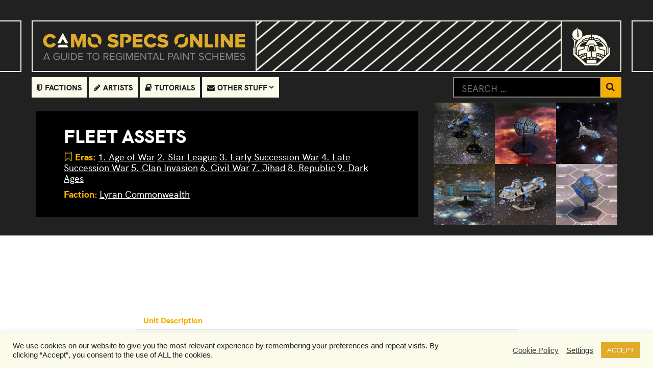

--- FILE ---
content_type: text/html; charset=UTF-8
request_url: https://camospecs.com/unit/fleet-assets-23/
body_size: 11941
content:
<!DOCTYPE html><html lang="en-US" class="no-js"><head><meta charset="UTF-8"><meta name="viewport" content="width=device-width, initial-scale=1.0, maximum-scale=1.0, user-scalable=0"><meta name="format-detection" content="telephone=no"/><meta name="apple-mobile-web-app-capable" content="yes"/><link rel="profile" href="http://gmpg.org/xfn/11"><link rel="pingback" href="https://camospecs.com/xmlrpc.php"><title>LCAF Fleet Assets &#8211; Camo Specs</title><link rel='dns-prefetch' href='//maps.googleapis.com' /><link rel='dns-prefetch' href='//fonts.googleapis.com' /><link rel='dns-prefetch' href='//s.w.org' /><link rel="alternate" type="application/rss+xml" title="Camo Specs &raquo; Feed" href="https://camospecs.com/feed/" /><link rel="alternate" type="application/rss+xml" title="Camo Specs &raquo; Comments Feed" href="https://camospecs.com/comments/feed/" /><script type="text/javascript">/*<![CDATA[*/window._wpemojiSettings={"baseUrl":"https:\/\/s.w.org\/images\/core\/emoji\/13.0.0\/72x72\/","ext":".png","svgUrl":"https:\/\/s.w.org\/images\/core\/emoji\/13.0.0\/svg\/","svgExt":".svg","source":{"concatemoji":"https:\/\/camospecs.com\/wp-includes\/js\/wp-emoji-release.min.js?ver=5.5.17"}};!function(e,a,t){var n,r,o,i=a.createElement("canvas"),p=i.getContext&&i.getContext("2d");function s(e,t){var a=String.fromCharCode;p.clearRect(0,0,i.width,i.height),p.fillText(a.apply(this,e),0,0);e=i.toDataURL();return p.clearRect(0,0,i.width,i.height),p.fillText(a.apply(this,t),0,0),e===i.toDataURL()}function c(e){var t=a.createElement("script");t.src=e,t.defer=t.type="text/javascript",a.getElementsByTagName("head")[0].appendChild(t)}for(o=Array("flag","emoji"),t.supports={everything:!0,everythingExceptFlag:!0},r=0;r<o.length;r++)t.supports[o[r]]=function(e){if(!p||!p.fillText)return!1;switch(p.textBaseline="top",p.font="600 32px Arial",e){case"flag":return s([127987,65039,8205,9895,65039],[127987,65039,8203,9895,65039])?!1:!s([55356,56826,55356,56819],[55356,56826,8203,55356,56819])&&!s([55356,57332,56128,56423,56128,56418,56128,56421,56128,56430,56128,56423,56128,56447],[55356,57332,8203,56128,56423,8203,56128,56418,8203,56128,56421,8203,56128,56430,8203,56128,56423,8203,56128,56447]);case"emoji":return!s([55357,56424,8205,55356,57212],[55357,56424,8203,55356,57212])}return!1}(o[r]),t.supports.everything=t.supports.everything&&t.supports[o[r]],"flag"!==o[r]&&(t.supports.everythingExceptFlag=t.supports.everythingExceptFlag&&t.supports[o[r]]);t.supports.everythingExceptFlag=t.supports.everythingExceptFlag&&!t.supports.flag,t.DOMReady=!1,t.readyCallback=function(){t.DOMReady=!0},t.supports.everything||(n=function(){t.readyCallback()},a.addEventListener?(a.addEventListener("DOMContentLoaded",n,!1),e.addEventListener("load",n,!1)):(e.attachEvent("onload",n),a.attachEvent("onreadystatechange",function(){"complete"===a.readyState&&t.readyCallback()})),(n=t.source||{}).concatemoji?c(n.concatemoji):n.wpemoji&&n.twemoji&&(c(n.twemoji),c(n.wpemoji)))}(window,document,window._wpemojiSettings);/*]]>*/</script><style type="text/css">img.wp-smiley,img.emoji{display:inline !important;border:none !important;box-shadow:none !important;height:1em !important;width:1em !important;margin:0
.07em !important;vertical-align:-0.1em !important;background:none !important;padding:0
!important}</style><link rel='stylesheet' id='font-awesome-css'  data-cfasync="true" href="https://camospecs.com/wp-content/plugins/wiloke-mega-menu/assets/css/lib/font-awesome.min.css?ver=4.7.0&amp;0f0f57&amp;0f0f57" type='text/css' media='all' /><link rel='stylesheet' id='animated-css'  data-cfasync="true" href="https://camospecs.com/wp-content/plugins/wiloke-mega-menu/assets/css/lib/animated.min.css?ver=4.7.0&amp;0f0f57&amp;0f0f57" type='text/css' media='all' /><link rel='stylesheet' id='magnific-popup-css'  data-cfasync="true" href="https://camospecs.com/wp-content/plugins/wiloke-mega-menu/assets/css/lib/magnific-popup.min.css?ver=2.1.0&amp;0f0f57&amp;0f0f57" type='text/css' media='all' /><link rel='stylesheet' id='owlcarousel-css'  data-cfasync="true" href="https://camospecs.com/wp-content/plugins/wiloke-mega-menu/assets/css/lib/jquery.owl.carousel.min.css?ver=2.1.0&amp;0f0f57&amp;0f0f57" type='text/css' media='all' /><link rel='stylesheet' id='wiloke-megamenu-css'  data-cfasync="true" href="https://camospecs.com/wp-content/plugins/wiloke-mega-menu/assets/css/style.css?ver=1.0.0&amp;0f0f57&amp;0f0f57" type='text/css' media='all' /><link rel='stylesheet' id='wp-block-library-css'  data-cfasync="true" href="https://camospecs.com/wp-includes/css/dist/block-library/style.min.css?ver=5.5.17&amp;0f0f57&amp;0f0f57" type='text/css' media='all' /><link rel='stylesheet' id='cookie-law-info-css'  data-cfasync="true" href="https://camospecs.com/wp-content/plugins/cookie-law-info/public/css/cookie-law-info-public.css?ver=2.0.3&amp;0f0f57&amp;0f0f57" type='text/css' media='all' /><link rel='stylesheet' id='cookie-law-info-gdpr-css'  data-cfasync="true" href="https://camospecs.com/wp-content/plugins/cookie-law-info/public/css/cookie-law-info-gdpr.css?ver=2.0.3&amp;0f0f57&amp;0f0f57" type='text/css' media='all' /><link rel='stylesheet' id='wiloke-alert-css'  data-cfasync="true" href="https://camospecs.com/wp-content/themes/listgo/admin/public/source/css/alert.css?ver=1.9.2&amp;0f0f57&amp;0f0f57" type='text/css' media='all' /><link rel='stylesheet' id='bootstrap-css'  data-cfasync="true" href="https://camospecs.com/wp-content/themes/listgo/css/lib/bootstrap.min.css?ver=1.9.2&amp;0f0f57&amp;0f0f57" type='text/css' media='all' /><link rel='stylesheet' id='leaflet-css'  data-cfasync="true" href="https://camospecs.com/wp-content/themes/listgo/css/lib/leaflet.min.css?ver=1.9.2&amp;0f0f57&amp;0f0f57" type='text/css' media='all' /><link rel='stylesheet' id='select2-css'  data-cfasync="true" href="https://camospecs.com/wp-content/themes/listgo/css/lib/select2.min.css?ver=1.9.2&amp;0f0f57&amp;0f0f57" type='text/css' media='all' /><link rel='stylesheet' id='jquery-ui-min-css'  data-cfasync="true" href="https://camospecs.com/wp-content/themes/listgo/css/lib/jquery-ui.min.css?ver=1.9.2&amp;0f0f57&amp;0f0f57" type='text/css' media='all' /><link rel='stylesheet' id='font-elegant-css'  data-cfasync="true" href="https://camospecs.com/wp-content/themes/listgo/css/lib/font-elegant.min.css?ver=1.9.2&amp;0f0f57&amp;0f0f57" type='text/css' media='all' /><link rel='stylesheet' id='perfect-scrollbar-css'  data-cfasync="true" href="https://camospecs.com/wp-content/themes/listgo/css/lib/perfect-scrollbar.min.css?ver=1.9.2&amp;0f0f57&amp;0f0f57" type='text/css' media='all' /><link rel='stylesheet' id='gridrotator-css'  data-cfasync="true" href="https://camospecs.com/wp-content/themes/listgo/css/lib/jquery.gridrotator.min.css?ver=1.9.2&amp;0f0f57&amp;0f0f57" type='text/css' media='all' /><link rel='stylesheet' id='listgo-googlefont-css'  href='//fonts.googleapis.com/css?family=Poppins%3A400%2C600%7CQuestrial&#038;ver=5.5.17' type='text/css' media='all' /><link rel='stylesheet' id='listgo-main-style-css'  data-cfasync="true" href="https://camospecs.com/wp-content/themes/listgo/css/style.css?ver=1.9.2&amp;0f0f57&amp;0f0f57" type='text/css' media='all' /><link rel='stylesheet' id='wiloke_listgo-css'  data-cfasync="true" href="https://camospecs.com/wp-content/themes/listgo-childtheme/style.css?ver=1.9.2&amp;0f0f57&amp;0f0f57" type='text/css' media='all' /><link rel='stylesheet' id='wiloke-listgo-widget-search-form-css'  data-cfasync="true" href="https://camospecs.com/wp-content/plugins/wiloke-listgo-widgets/public/source/css/searchform-style.css?ver=5.5.17&amp;0f0f57&amp;0f0f57" type='text/css' media='all' /><link rel='stylesheet' id='listgo-child-css'  data-cfasync="true" href="https://camospecs.com/wp-content/themes/listgo-childtheme/style.css?ver=5.5.17&amp;0f0f57&amp;0f0f57" type='text/css' media='all' /><link rel='stylesheet' id='fonts-css'  data-cfasync="true" href="https://camospecs.com/wp-content/themes/listgo-childtheme/font.css?ver=5.5.17&amp;0f0f57&amp;0f0f57" type='text/css' media='all' /><link rel='stylesheet' id='newtheme-css'  data-cfasync="true" href="https://camospecs.com/wp-content/themes/listgo-childtheme/newtheme.css?ver=5.5.17&amp;0f0f57&amp;0f0f57" type='text/css' media='all' /><script type='text/javascript' src="https://camospecs.com/wp-includes/js/jquery/jquery.js?ver=1.12.4-wp&amp;0f0f57&amp;0f0f57" id='jquery-core-js'></script><script type='text/javascript' id='eio-lazy-load-js-extra'>
/* <![CDATA[ */
var eio_lazy_vars = {"exactdn_domain":"","skip_autoscale":"0","threshold":"0"};
/* ]]> */
</script><script type='text/javascript' src="https://camospecs.com/wp-content/plugins/ewww-image-optimizer/includes/lazysizes.min.js?ver=615&amp;0f0f57&amp;0f0f57" id='eio-lazy-load-js'></script><script type='text/javascript' id='cookie-law-info-js-extra'>
/* <![CDATA[ */
var Cli_Data = {"nn_cookie_ids":[],"cookielist":[],"non_necessary_cookies":[],"ccpaEnabled":"","ccpaRegionBased":"","ccpaBarEnabled":"","strictlyEnabled":["necessary","obligatoire"],"ccpaType":"gdpr","js_blocking":"1","custom_integration":"","triggerDomRefresh":"","secure_cookies":""};
var cli_cookiebar_settings = {"animate_speed_hide":"500","animate_speed_show":"500","background":"#fbfbe9","border":"#b1a6a6c2","border_on":"","button_1_button_colour":"#dfab29","button_1_button_hover":"#b28921","button_1_link_colour":"#fff","button_1_as_button":"1","button_1_new_win":"","button_2_button_colour":"#333","button_2_button_hover":"#292929","button_2_link_colour":"#444","button_2_as_button":"","button_2_hidebar":"","button_3_button_colour":"#de3529","button_3_button_hover":"#b22a21","button_3_link_colour":"#fff","button_3_as_button":"1","button_3_new_win":"","button_4_button_colour":"#000","button_4_button_hover":"#000000","button_4_link_colour":"#333333","button_4_as_button":"","button_7_button_colour":"#61a229","button_7_button_hover":"#4e8221","button_7_link_colour":"#fff","button_7_as_button":"1","button_7_new_win":"","font_family":"inherit","header_fix":"","notify_animate_hide":"1","notify_animate_show":"","notify_div_id":"#cookie-law-info-bar","notify_position_horizontal":"right","notify_position_vertical":"bottom","scroll_close":"","scroll_close_reload":"","accept_close_reload":"","reject_close_reload":"","showagain_tab":"","showagain_background":"#fff","showagain_border":"#000","showagain_div_id":"#cookie-law-info-again","showagain_x_position":"100px","text":"#1e1e1d","show_once_yn":"","show_once":"10000","logging_on":"","as_popup":"","popup_overlay":"1","bar_heading_text":"","cookie_bar_as":"banner","popup_showagain_position":"bottom-right","widget_position":"left"};
var log_object = {"ajax_url":"https:\/\/camospecs.com\/wp-admin\/admin-ajax.php"};
/* ]]> */
</script><script type='text/javascript' src="https://camospecs.com/wp-content/plugins/cookie-law-info/public/js/cookie-law-info-public.js?ver=2.0.3&amp;0f0f57&amp;0f0f57" id='cookie-law-info-js'></script><script type='text/javascript' id='listgo-empty-js-extra'>
/* <![CDATA[ */
var WILOKE_LISTGO_FUNCTIONALITY = {"url":"https:\/\/camospecs.com\/wp-content\/plugins\/wiloke-listgo-functionality\/"};
/* ]]> */
</script><script type='text/javascript' src="https://camospecs.com/wp-content/plugins/wiloke-listgo-functionality/public/source/js/empty.js?ver=5.5.17&amp;0f0f57&amp;0f0f57" id='listgo-empty-js'></script><script type='text/javascript' id='jquery-migrate-js-extra'>
/* <![CDATA[ */
var WILOKE_LISTGO_TRANSLATION = {"deniedaccess":"You don't have permission to access this page.","selectoptions":"Select an option","requirelocation":"Please enter in your location","report":"Could you please tell us why this article should not display on our website?","opennow":"Open now","closednow":"Closed now","location":"Location","address":"Address","phone_number":"Phone","contact_email":"Email","website":"Website","email":"Contact Us","addtofavorite":"Favorite","save":"Save","following":"Follow this author","ajaxerror":"Something went wrong","needsingup":"Please sign up to follow this author","notallowfollow":"OOps! You can not follow yourself","usernotexists":"This user does not exist.","followsuccess":"Thanks for your following. You will receive each new post by email.","signuptofollow":"Sign up to follow this author's article","isfollowing":"You are following the author's article","signupbutnotemail":"Please supply your email address","finddirections":"Find directions","gotomap":"Go To Map","viewdetail":"View Detail","next":"Next","prev":"Prev","notfound":"Sorry, we couldn't find what you're looking for. Please try another search.","somethingwrong":"Oops! Something went wrong. Please contact the administrator to report this issue","packagenotexist":"The package does not exists.","emailexisted":"The email address you entered is already in use on another account","passwdrequired":"Please enter your password.","signupfail":"Wrong username or password.","wrongemail":"You entered a wrong email, please try another one.","titlerequired":"The title is required","contentrequired":"The content is required","packagerequired":"Please select a package before submitting","deninedsubmission":"Your submission has been rejected. Reason: The post id does not exist or you are not author of this article","isreviewing":"We are reviewing this article so You can not edit it at the time. Please be patient and waiting an email from us","checkoutwrong":"Checkout page is not found. Please contact the site manager about this issue.","securitycodewrong":"Security code is wrong","readmore":"Read more","getdirections":"Get directions","followingtext":"Following","unfollowingtext":"Follow","pinned":"Pinned Listing","unpinned":"Pin To Top","geocodefailed":"Geocoder failed due to:","noresults":"No results found","publish":"Published","pending":"Pending","expired":"Expired","more":"+ More","confirmCancelPlan":"Are you sure want to cancel this plan"};
/* ]]> */
</script><script type='text/javascript' src="https://camospecs.com/wp-includes/js/jquery/jquery-migrate.min.js?ver=1.4.1&amp;0f0f57&amp;0f0f57" id='jquery-migrate-js'></script><script type='text/javascript' id='jquery-migrate-js-after'>
        var wilokeVisited = 0;
        if ( typeof WILOKE_GLOBAL === 'undefined' )
        {
            window.WILOKE_GLOBAL                = {};
            WILOKE_GLOBAL.isLoggedIn            = 'no';
            WILOKE_GLOBAL.isDisableFetchNotification = 'no';
            WILOKE_GLOBAL.userInfo              = '{"user_id":0,"author_name":false,"user_url":false,"author_avatar_urls":{"96":"https:\/\/secure.gravatar.com\/avatar\/?s=96&d=mm&r=g"}}';
            WILOKE_GLOBAL.homeURI               = 'https%3A%2F%2Fcamospecs.com%2Fwp-content%2Fthemes%2Flistgo%2F';
            WILOKE_GLOBAL.blogname              = 'Camo Specs';
            WILOKE_GLOBAL.toggleBusinessListingHour  = 'disable';
            WILOKE_GLOBAL.wiloke_nonce          = 'baa665a794';
            WILOKE_GLOBAL.ajaxurl               = 'https://camospecs.com/wp-admin/admin-ajax.php';
            WILOKE_GLOBAL.postID                = 10431;
            WILOKE_GLOBAL.authorID              = 5;
            WILOKE_GLOBAL.post_type             = 'unit';
            WILOKE_GLOBAL.portfolio_data        = {};
            WILOKE_GLOBAL.portfolio_loaded_cats = {};
            WILOKE_GLOBAL.mappage = 'https://camospecs.com/search-results/';
            WILOKE_GLOBAL.twoCheckoutSellerID = '';
            WILOKE_GLOBAL.twoCheckoutPublishableKey = '';
            WILOKE_GLOBAL.googleapikey  = '';
            WILOKE_GLOBAL.googleMapThemeType  = 'blurWater';
            WILOKE_GLOBAL.googleMapThemeCode  = [];
            WILOKE_GLOBAL.maptoken  = '';
            WILOKE_GLOBAL.maptheme  = '';
            WILOKE_GLOBAL.mapmaxzoom  = 4;
            WILOKE_GLOBAL.mapminzoom  = -1;
            WILOKE_GLOBAL.centerZoom  = 10;
            WILOKE_GLOBAL.mapSingleMaxZoom  = 10;
            WILOKE_GLOBAL.mapSingleMinZoom  = -1;
            WILOKE_GLOBAL.mapSingleCenterZoom  = 5;
            WILOKE_GLOBAL.mapcluster  = 60;
            WILOKE_GLOBAL.toggleAskForPosition  = 'disable';
            WILOKE_GLOBAL.posts__not_in         = {};
            WILOKE_GLOBAL.woocommerce           = {};
            WILOKE_GLOBAL.is_debug = 'false';
            WILOKE_GLOBAL.siteCache = {};
            WILOKE_GLOBAL.countryRestriction = '';
            WILOKE_GLOBAL.toggleListingShortcodes = '';
            WILOKE_GLOBAL.toggleEmbedVideo = '';
            WILOKE_GLOBAL.twocheckoutMode = 'sandbox';
            WILOKE_GLOBAL.isLazyLoad = 'yes';
        	WILOKE_GLOBAL.datepickerFormat = 'mm/dd/yy'
        }
        
</script><script type='text/javascript' src='https://maps.googleapis.com/maps/api/js?libraries=places&#038;key&#038;ver=5.5.17' id='googlemap-js'></script><link rel="https://api.w.org/" href="https://camospecs.com/wp-json/" /><link rel="alternate" type="application/json" href="https://camospecs.com/wp-json/wp/v2/unit/10431" /><link rel="EditURI" type="application/rsd+xml" title="RSD" href="https://camospecs.com/xmlrpc.php?rsd" /><link rel="wlwmanifest" type="application/wlwmanifest+xml" href="https://camospecs.com/wp-includes/wlwmanifest.xml?0f0f57&amp;0f0f57" /><link rel='prev' title='Clan Star Adder Fleet Assets' href='https://camospecs.com/unit/fleet-assets-14/' /><link rel='next' title='Grave Walkers' href='https://camospecs.com/unit/grave-walkers/' /><link rel="canonical" href="https://camospecs.com/unit/fleet-assets-23/" /><link rel='shortlink' href='https://camospecs.com/?p=10431' /><link rel="alternate" type="application/json+oembed" href="https://camospecs.com/wp-json/oembed/1.0/embed?url=https%3A%2F%2Fcamospecs.com%2Funit%2Ffleet-assets-23%2F" /><link rel="alternate" type="text/xml+oembed" href="https://camospecs.com/wp-json/oembed/1.0/embed?url=https%3A%2F%2Fcamospecs.com%2Funit%2Ffleet-assets-23%2F&#038;format=xml" /><meta name="framework" content="Redux 4.1.26" /><script type="text/javascript">var cli_flush_cache=true;</script><meta name="generator" content="Powered by WPBakery Page Builder - drag and drop page builder for WordPress."/> <noscript><style>.lazyload[data-src]{display:none !important}</style></noscript><style>.lazyload{background-image:none !important}.lazyload:before{background-image:none !important}</style><link rel="icon" href="https://camospecs.com/wp-content/uploads/2020/11/cropped-favicon-1-32x32.png?0f0f57&amp;0f0f57" sizes="32x32" /><link rel="icon" href="https://camospecs.com/wp-content/uploads/2020/11/cropped-favicon-1-192x192.png?0f0f57&amp;0f0f57" sizes="192x192" /><link rel="apple-touch-icon" href="https://camospecs.com/wp-content/uploads/2020/11/cropped-favicon-1-180x180.png?0f0f57&amp;0f0f57" /><meta name="msapplication-TileImage" content="https://camospecs.com/wp-content/uploads/2020/11/cropped-favicon-1-270x270.png" /><style type="text/css" id="wp-custom-css">.listgo__rating{display:none}.listing__meta-cat span.listing-single__label{display:none}.searchhome,
.searchhome h2,
.searchhome .post__foot > a,
.searchhome .owl-nav
*{color:white}.searchhome
.post__meta{color:gray}.searchhome .search-field{background-color:black;color:white;font-size:2.2rem !important;padding:25px
15px !important}.searchhome input.search-field::placeholder{color:#f4ae2a}</style><noscript><style>.wpb_animate_when_almost_visible{opacity:1}</style></noscript></head><body class="unit-template-default single single-unit postid-10431 footer-style1 wpb-js-composer js-comp-ver-6.2.0 vc_responsive"><div id="fb-root"></div><div id="wrap-page" class="header-is-background"><header id="header" class="header header--background header-desktop"><div class="newnav-row row-first"><div class="left-bracket bracket"></div><div class="center"><div class="type"> <a href="https://camospecs.com/"><img src="[data-uri]" alt="Camo Specs Online A Guide to Regimental Paint Schemes" data-src="https://camospecs.com/wp-content/themes/listgo-childtheme/img/menu/logotype.png?0f0f57&amp;0f0f57" class="lazyload" /><noscript><img src="https://camospecs.com/wp-content/themes/listgo-childtheme/img/menu/logotype.png?0f0f57&amp;0f0f57" alt="Camo Specs Online A Guide to Regimental Paint Schemes" data-eio="l" /></noscript></a></div><div class="spacer"></div><div class="logo"> <img src="[data-uri]" alt="Mech Skull Logo" data-src="https://camospecs.com/wp-content/themes/listgo-childtheme/img/menu/skull.png?0f0f57&amp;0f0f57" class="lazyload" /><noscript><img src="https://camospecs.com/wp-content/themes/listgo-childtheme/img/menu/skull.png?0f0f57&amp;0f0f57" alt="Mech Skull Logo" data-eio="l" /></noscript></div></div><div class="right-bracket bracket"></div></div><div class="newnav-row row-second"><div class="left-bracket bracket"></div><div class="center header__content "><div id='wiloke-listgo-menu' data-options='{"style":"wiloke-menu-horizontal","theme":"","hover":true,"breakpoint":"800","barText":""}' class=" wiloke-menu wiloke-menu-horizontal"><ul id="menu-mega-menu" class="wiloke-menu-list"><li id="menu-item-683" class="menu-item menu-item-type-post_type menu-item-object-page menu-item-683 wiloke-menu-item wiloke-menu-item-level-0"><a href="https://camospecs.com/factions/"><i class="wiloke-menu-item-icon fa fa-shield"></i>Factions</a></li><li id="menu-item-1026" class="menu-item menu-item-type-post_type menu-item-object-page menu-item-1026 wiloke-menu-item wiloke-menu-item-level-0"><a href="https://camospecs.com/artists/"><i class="wiloke-menu-item-icon fa fa-pencil"></i>Artists</a></li><li id="menu-item-679" class="menu-item menu-item-type-post_type menu-item-object-page menu-item-679 wiloke-menu-item wiloke-menu-item-level-0"><a href="https://camospecs.com/articles/how-to/"><i class="wiloke-menu-item-icon fa fa-book"></i>Tutorials</a></li><li id="menu-item-23810" class="menu-item menu-item-type-custom menu-item-object-custom menu-item-has-children menu-item-23810 wiloke-menu-item wiloke-menu-item-level-0"><a href="#"><i class="wiloke-menu-item-icon fa fa-envelope"></i>Other Stuff</a><ul class="wiloke-menu-sub wiloke-menu-sub-dropdown" data-animated="fadeInDown" data-width="1200" data-align="right"><li id="menu-item-24063" class="menu-item menu-item-type-post_type menu-item-object-page menu-item-24063 wiloke-menu-item wiloke-menu-item-level-1"><a href="https://camospecs.com/24053-2/"><i class="wiloke-menu-item-icon fa fa-gratipay"></i>Special Thanks</a></li><li id="menu-item-1178" class="menu-item menu-item-type-post_type menu-item-object-page menu-item-1178 wiloke-menu-item wiloke-menu-item-level-1"><a href="https://camospecs.com/submissions/"><i class="wiloke-menu-item-icon fa fa-share"></i>Submissions</a></li><li id="menu-item-25654" class="menu-item menu-item-type-post_type menu-item-object-page menu-item-25654 wiloke-menu-item wiloke-menu-item-level-1"><a href="https://camospecs.com/known-site-issues/">Known Site Issues</a></li><li id="menu-item-28956" class="menu-item menu-item-type-custom menu-item-object-custom menu-item-28956 wiloke-menu-item wiloke-menu-item-level-1"><a href="https://camospecs.com/wp-content/uploads/2022/07/Cockpit-Painting-Guide.pdf?0f0f57&amp;0f0f57">Cockpit Location Guide</a></li><li id="menu-item-33059" class="menu-item menu-item-type-custom menu-item-object-custom menu-item-33059 wiloke-menu-item wiloke-menu-item-level-1"><a href="http://camospecs.com/wp-content/uploads/2024/09/Cockpit-Painting-Guide-Vol-2-fixed.pdf?0f0f57&amp;0f0f57">Cockpit Location Guide &#8211; Vol 2</a></li></ul></li></ul></div><div class="search_insert"><form role="search" method="get" class="search-form" action="https://camospecs.com/"> <label> <span class="screen-reader-text">Search for:</span> <input type="search" class="search-field" placeholder="Search &hellip;" value="" name="s" /> </label> <input type="submit" class="search-submit" value="Search" /></form></div></div><div class="right-bracket bracket"></div></div></header><section id="main"><style>.wo-blog{padding-top:00px}#wrap-page{min-height:460px}.header-page{background-color:#212122;padding-bottom:20px}.header-page
.tb{min-height:200px}.header-page
.tb__cell{vertical-align:middle !important;padding-top:15px  !important;padding-bottom:15px !important}.header-page__post{display:flex;justify-content:flex-start;align-items:center;//background-color: rgba(245, 175, 2, 0.25) !important;background-color:#000 !important}.header-page
a{color:white;text-decoration:underline;font-weight:normal;transition:color .4s ease-in-out}.header-page a:hover{color:#f5af02}.unit_thumb{border-radius:50%;background-color:white;padding:20px;width:150px;height:150px;display:flex;margin-right:20px;justify-content:center;align-items:center}.unit_thumb
img{max-width:none}.post__title{text-transform:uppercase;font-size:4rem}.post__title>span{font-weight:100;opacity: .5;font-size:22px;display:none}.post__meta i,
.post__meta strong,
.widget_title
strong{color:#f5af02}.dashicons-star-filled{border-right:none !important}@media (min-width: 992px){.wil-gridratio-wrap{display:flex;justify-content:center;align-items:center;min-height:200px}.header-page>.container>.row{height:100%;display:flex;justify-content:flex-start;align-items:center}}@media (max-width: 992px){#unit-header-wrap{height:200px !important}.col-md-4>.wil-gridratio-wrap{display:block !important;height:auto !important}}</style><div class="header-page"><div class="container"><div class="row"><div class="col-md-8"><div class="header-page__single"><div class="tb" id="unit-header-wrap"><div class="tb__cell"><div class="header-page__post"><div><h1 class="post__title"><span>Unit: </span>Fleet Assets</h1><div class="post__meta"><h5 class="post__meta-cat era_meta"> <i class="icon_ribbon_alt era_meta_icon"></i> <strong class="era_meta_bold">Eras: </strong> <a class="era_meta_link" href="https://camospecs.com/listing-location/age-of-war">1. Age of War</a> <a class="era_meta_link" href="https://camospecs.com/listing-location/star-league">2. Star League</a> <a class="era_meta_link" href="https://camospecs.com/listing-location/early-succession-war">3. Early Succession War</a> <a class="era_meta_link" href="https://camospecs.com/listing-location/late-succession-war">4. Late Succession War</a> <a class="era_meta_link" href="https://camospecs.com/listing-location/clan-invasion">5. Clan Invasion</a> <a class="era_meta_link" href="https://camospecs.com/listing-location/civil-war">6. Civil War</a> <a class="era_meta_link" href="https://camospecs.com/listing-location/jihad">7. Jihad</a> <a class="era_meta_link" href="https://camospecs.com/listing-location/republic">8. Republic</a> <a class="era_meta_link" href="https://camospecs.com/listing-location/dark-ages">9. Dark Ages</a></h5></div><div class="post__meta"><h5 class="post__meta-cat faction_meta"> <i class="dashicons dashicons-shield faction_meta_icon"></i> <strong class="faction_meta_bold">Faction: </strong> <a class="era_meta_link" href="https://camospecs.com/listing-cat/lyran-commonwealth">Lyran Commonwealth</a></h5></div></div></div></div></div></div></div><div class="col-md-4"><div class="wil-gridratio-wrap"><div class="wil-gridratio ri-grid" data-configuration="{&quot;rows&quot;:3,&quot;columns&quot;:3,&quot;w1400&quot;:{&quot;rows&quot;:3,&quot;columns&quot;:3},&quot;w1024&quot;:{&quot;rows&quot;:3,&quot;columns&quot;:3},&quot;w768&quot;:{&quot;rows&quot;:3,&quot;columns&quot;:3},&quot;w480&quot;:{&quot;rows&quot;:3,&quot;columns&quot;:3},&quot;w320&quot;:{&quot;rows&quot;:3,&quot;columns&quot;:3},&quot;w240&quot;:{&quot;rows&quot;:3,&quot;columns&quot;:3},&quot;step&quot;:&quot;random&quot;,&quot;maxStep&quot;:3,&quot;animType&quot;:&quot;random&quot;,&quot;animSpeed&quot;:500,&quot;interval&quot;:3000,&quot;preventClick&quot;:false}"><ul class="wil-gridratio__list"><li> <a href="https://camospecs.com/listing/invader-jumpship-2/"> <img data-src="https://camospecs.com/wp-content/uploads/2024/07/BeldanLyranInvaderUnion-370x370.jpg?0f0f57&amp;0f0f57" src="https://camospecs.com/wp-content/uploads/2024/07/BeldanLyranInvaderUnion-370x370.jpg?0f0f57&amp;0f0f57" alt="Invader JumpShip"/><div class="wil-gridratio__caption"><div class="wil-gridratio__inner"><h4>Invader JumpShip</h4></div></div> </a></li><li> <a href="https://camospecs.com/listing/excalibur-dropship/"> <img data-src="https://camospecs.com/wp-content/uploads/2021/10/jalphoenix_LCFleet_Excalibur-1-370x370.jpg?0f0f57&amp;0f0f57" src="https://camospecs.com/wp-content/uploads/2021/10/jalphoenix_LCFleet_Excalibur-1-370x370.jpg?0f0f57&amp;0f0f57" alt="Excalibur DropShip"/><div class="wil-gridratio__caption"><div class="wil-gridratio__inner"><h4>Excalibur DropShip</h4></div></div> </a></li><li> <a href="https://camospecs.com/listing/mako-corvette/"> <img data-src="https://camospecs.com/wp-content/uploads/2020/08/66_wacklcmako1-370x370.jpg?0f0f57&amp;0f0f57" src="https://camospecs.com/wp-content/uploads/2020/08/66_wacklcmako1-370x370.jpg?0f0f57&amp;0f0f57" alt="Mako Corvette"/><div class="wil-gridratio__caption"><div class="wil-gridratio__inner"><h4>Mako Corvette</h4></div></div> </a></li><li> <a href="https://camospecs.com/listing/tharkad-battlecruiser/"> <img data-src="https://camospecs.com/wp-content/uploads/2020/08/67_pglop_tharkad1_lyranalliance-370x279.jpg?0f0f57&amp;0f0f57" src="https://camospecs.com/wp-content/uploads/2020/08/67_pglop_tharkad1_lyranalliance-370x279.jpg?0f0f57&amp;0f0f57" alt="Tharkad Battlecruiser"/><div class="wil-gridratio__caption"><div class="wil-gridratio__inner"><h4>Tharkad Battlecruiser</h4></div></div> </a></li><li> <a href="https://camospecs.com/listing/mjolnir-battlecruiser/"> <img data-src="https://camospecs.com/wp-content/uploads/2020/08/61_psycho_lafleet_mjolnir1-370x286.jpg?0f0f57&amp;0f0f57" src="https://camospecs.com/wp-content/uploads/2020/08/61_psycho_lafleet_mjolnir1-370x286.jpg?0f0f57&amp;0f0f57" alt="Mjolnir Battlecruiser"/><div class="wil-gridratio__caption"><div class="wil-gridratio__inner"><h4>Mjolnir Battlecruiser</h4></div></div> </a></li><li> <a href="https://camospecs.com/listing/fox-corvette/"> <img data-src="https://camospecs.com/wp-content/uploads/2020/08/31_maddoc_lyran_fleet_fox-370x370.jpg?0f0f57&amp;0f0f57" src="https://camospecs.com/wp-content/uploads/2020/08/31_maddoc_lyran_fleet_fox-370x370.jpg?0f0f57&amp;0f0f57" alt="Fox Corvette"/><div class="wil-gridratio__caption"><div class="wil-gridratio__inner"><h4>Fox Corvette</h4></div></div> </a></li></ul></div></div></div></div></div></div></div></div><div class="overlay" style="background-color: rgba()"></div></div><div class="wo-blog"><div class="container"><div class="row"><div class="col-md-8 offset-md-2 col-md-offset-2"><div class="post post__single"><div class="post__body"><div class="post__entry"><div class="tab tab--2 listing-single__tab"><ul class="tab__nav"><li class="active"> <a href="#tab-description">Unit Description</a></li></ul><div class="tab__content"><p><strong>Lyran Alliance Fleet&nbsp;</strong></p><p><strong>The traditional Lyran Commonwealth navy dark gray and Steiner blue scheme was quickly reintroduced. </strong></p><p><strong>Per AeroTech 2: Revised, WarShip Fleet Color Schemes</strong></p><p><em>Other references:<br /> none </em></p> <br /></div></div></div></div></div><div class="listing-single__related" style="margin-top: 50px"><h3 class="listing-single__related-title">Related Minis</h3><div class="row row-clear-lines"><div class="col-sm-6 col-md-4 "><div class="listing_related-item"> <a href="https://camospecs.com/listing/invader-jumpship-2/"><div class="listing_related-item__media lazyload" style="" data-bg="https://camospecs.com/wp-content/uploads/2024/07/BeldanLyranInvaderUnion.jpg"> <img src="[data-uri]" alt="Invader JumpShip" data-src="https://camospecs.com/wp-content/uploads/2024/07/BeldanLyranInvaderUnion.jpg?0f0f57&amp;0f0f57" class="lazyload"><noscript><img src="https://camospecs.com/wp-content/uploads/2024/07/BeldanLyranInvaderUnion.jpg?0f0f57&amp;0f0f57" alt="Invader JumpShip" data-eio="l"></noscript></div><div class="listing_related-item__body"><h2 class="listing_related-item__title">Invader JumpShip</h2></div> </a></div></div><div class="col-sm-6 col-md-4 "><div class="listing_related-item"> <a href="https://camospecs.com/listing/excalibur-dropship/"><div class="listing_related-item__media lazyload" style="" data-bg="https://camospecs.com/wp-content/uploads/2021/10/jalphoenix_LCFleet_Excalibur-1.jpg"> <img src="[data-uri]" alt="Excalibur DropShip" data-src="https://camospecs.com/wp-content/uploads/2021/10/jalphoenix_LCFleet_Excalibur-1.jpg?0f0f57&amp;0f0f57" class="lazyload"><noscript><img src="https://camospecs.com/wp-content/uploads/2021/10/jalphoenix_LCFleet_Excalibur-1.jpg?0f0f57&amp;0f0f57" alt="Excalibur DropShip" data-eio="l"></noscript></div><div class="listing_related-item__body"><h2 class="listing_related-item__title">Excalibur DropShip</h2></div> </a></div></div><div class="col-sm-6 col-md-4 "><div class="listing_related-item"> <a href="https://camospecs.com/listing/mako-corvette/"><div class="listing_related-item__media lazyload" style="" data-bg="https://camospecs.com/wp-content/uploads/2020/08/66_wacklcmako1-450x340.jpg"> <img src="https://camospecs.com/wp-content/ewww/lazy/placeholder-450x340.png?0f0f57&amp;0f0f57" alt="Mako Corvette" data-src="https://camospecs.com/wp-content/uploads/2020/08/66_wacklcmako1-450x340.jpg?0f0f57&amp;0f0f57" class="lazyload"><noscript><img src="https://camospecs.com/wp-content/uploads/2020/08/66_wacklcmako1-450x340.jpg?0f0f57&amp;0f0f57" alt="Mako Corvette" data-eio="l"></noscript></div><div class="listing_related-item__body"><h2 class="listing_related-item__title">Mako Corvette</h2></div> </a></div></div><div class="col-sm-6 col-md-4 "><div class="listing_related-item"> <a href="https://camospecs.com/listing/tharkad-battlecruiser/"><div class="listing_related-item__media lazyload" style="" data-bg="https://camospecs.com/wp-content/uploads/2020/08/67_pglop_tharkad1_lyranalliance-370x279.jpg"> <img src="https://camospecs.com/wp-content/ewww/lazy/placeholder-370x279.png?0f0f57&amp;0f0f57" alt="Tharkad Battlecruiser" data-src="https://camospecs.com/wp-content/uploads/2020/08/67_pglop_tharkad1_lyranalliance-370x279.jpg?0f0f57&amp;0f0f57" class="lazyload"><noscript><img src="https://camospecs.com/wp-content/uploads/2020/08/67_pglop_tharkad1_lyranalliance-370x279.jpg?0f0f57&amp;0f0f57" alt="Tharkad Battlecruiser" data-eio="l"></noscript></div><div class="listing_related-item__body"><h2 class="listing_related-item__title">Tharkad Battlecruiser</h2></div> </a></div></div><div class="col-sm-6 col-md-4 "><div class="listing_related-item"> <a href="https://camospecs.com/listing/mjolnir-battlecruiser/"><div class="listing_related-item__media lazyload" style="" data-bg="https://camospecs.com/wp-content/uploads/2020/08/61_psycho_lafleet_mjolnir1.jpg"> <img src="[data-uri]" alt="Mjolnir Battlecruiser" data-src="https://camospecs.com/wp-content/uploads/2020/08/61_psycho_lafleet_mjolnir1.jpg?0f0f57&amp;0f0f57" class="lazyload"><noscript><img src="https://camospecs.com/wp-content/uploads/2020/08/61_psycho_lafleet_mjolnir1.jpg?0f0f57&amp;0f0f57" alt="Mjolnir Battlecruiser" data-eio="l"></noscript></div><div class="listing_related-item__body"><h2 class="listing_related-item__title">Mjolnir Battlecruiser</h2></div> </a></div></div><div class="col-sm-6 col-md-4 "><div class="listing_related-item"> <a href="https://camospecs.com/listing/fox-corvette/"><div class="listing_related-item__media lazyload" style="" data-bg="https://camospecs.com/wp-content/uploads/2020/08/31_maddoc_lyran_fleet_fox-489x370.jpg"> <img src="https://camospecs.com/wp-content/ewww/lazy/placeholder-489x370.png?0f0f57&amp;0f0f57" alt="Fox Corvette" data-src="https://camospecs.com/wp-content/uploads/2020/08/31_maddoc_lyran_fleet_fox-489x370.jpg?0f0f57&amp;0f0f57" class="lazyload"><noscript><img src="https://camospecs.com/wp-content/uploads/2020/08/31_maddoc_lyran_fleet_fox-489x370.jpg?0f0f57&amp;0f0f57" alt="Fox Corvette" data-eio="l"></noscript></div><div class="listing_related-item__body"><h2 class="listing_related-item__title">Fox Corvette</h2></div> </a></div></div></div></div></div></div></div></div></section><footer id="footer" class="bg-scroll" style="background-image: url()"><div class="container"><div class="footer__logo text-center"> <a href="https://camospecs.com/"><img src="[data-uri]" alt="Camo Specs" data-src="http://camospecs.com/wp-content/uploads/2020/11/logotype.png?0f0f57&amp;0f0f57" class="lazyload" /><noscript><img src="http://camospecs.com/wp-content/uploads/2020/11/logotype.png?0f0f57&amp;0f0f57" alt="Camo Specs" data-eio="l" /></noscript></a></div></div><div class="wo__container footer__bottom"><div class="row"><div class="col-sm-6 col-sm-push-6"><div class="social_footer"></div></div><div class="col-sm-6 col-sm-pull-6"><div class="copyright"> Content copyright © Camo Specs 2019-2020 or its respective artists as noted.</div></div></div></div><div class="overlay" style="background-color: rgba(14,14,14,1)"></div> </footer></div><div class="wil-scroll-top"><i class="arrow_up"></i></div><div id="cookie-law-info-bar" data-nosnippet="true"><span><div class="cli-bar-container cli-style-v2"><div class="cli-bar-message">We use cookies on our website to give you the most relevant experience by remembering your preferences and repeat visits. By clicking “Accept”, you consent to the use of ALL the cookies.</div><div class="cli-bar-btn_container"><a href='/cookie-policy' id="CONSTANT_OPEN_URL" target="_blank"  class="cli-plugin-main-link"  style="display:inline-block; margin:0px 10px 0px 5px; " >Cookie Policy</a><a role='button' tabindex='0' class="cli_settings_button" style="margin:0px 10px 0px 5px;" >Settings</a><a role='button' tabindex='0' data-cli_action="accept" id="cookie_action_close_header"  class="medium cli-plugin-button cli-plugin-main-button cookie_action_close_header cli_action_button" style="display:inline-block; ">ACCEPT</a></div></div></span></div><div id="cookie-law-info-again" style="display:none;" data-nosnippet="true"><span id="cookie_hdr_showagain">Manage consent</span></div><div class="cli-modal" data-nosnippet="true" id="cliSettingsPopup" tabindex="-1" role="dialog" aria-labelledby="cliSettingsPopup" aria-hidden="true"><div class="cli-modal-dialog" role="document"><div class="cli-modal-content cli-bar-popup"> <button type="button" class="cli-modal-close" id="cliModalClose"> <svg class="" viewBox="0 0 24 24"><path d="M19 6.41l-1.41-1.41-5.59 5.59-5.59-5.59-1.41 1.41 5.59 5.59-5.59 5.59 1.41 1.41 5.59-5.59 5.59 5.59 1.41-1.41-5.59-5.59z"></path><path d="M0 0h24v24h-24z" fill="none"></path></svg> <span class="wt-cli-sr-only">Close</span> </button><div class="cli-modal-body"><div class="cli-container-fluid cli-tab-container"><div class="cli-row"><div class="cli-col-12 cli-align-items-stretch cli-px-0"><div class="cli-privacy-overview"><h4>Privacy Overview</h4><div class="cli-privacy-content"><div class="cli-privacy-content-text">This website uses cookies to improve your experience while you navigate through the website. Out of these, the cookies that are categorized as necessary are stored on your browser as they are essential for the working of basic functionalities of the website. We also use third-party cookies that help us analyze and understand how you use this website. These cookies will be stored in your browser only with your consent. You also have the option to opt-out of these cookies. But opting out of some of these cookies may affect your browsing experience.</div></div> <a class="cli-privacy-readmore"  aria-label="Show more" tabindex="0" role="button" data-readmore-text="Show more" data-readless-text="Show less"></a></div></div><div class="cli-col-12 cli-align-items-stretch cli-px-0 cli-tab-section-container"><div class="cli-tab-section"><div class="cli-tab-header"> <a role="button" tabindex="0" class="cli-nav-link cli-settings-mobile" data-target="necessary" data-toggle="cli-toggle-tab"> Necessary </a><div class="wt-cli-necessary-checkbox"> <input type="checkbox" class="cli-user-preference-checkbox"  id="wt-cli-checkbox-necessary" data-id="checkbox-necessary" checked="checked"  /> <label class="form-check-label" for="wt-cli-checkbox-necessary">Necessary</label></div> <span class="cli-necessary-caption">Always Enabled</span></div><div class="cli-tab-content"><div class="cli-tab-pane cli-fade" data-id="necessary"><p>Necessary cookies are absolutely essential for the website to function properly. This category only includes cookies that ensures basic functionalities and security features of the website. These cookies do not store any personal information.</p></div></div></div><div class="cli-tab-section"><div class="cli-tab-header"> <a role="button" tabindex="0" class="cli-nav-link cli-settings-mobile" data-target="non-necessary" data-toggle="cli-toggle-tab"> Non-necessary </a><div class="cli-switch"> <input type="checkbox" id="wt-cli-checkbox-non-necessary" class="cli-user-preference-checkbox"  data-id="checkbox-non-necessary"  checked='checked' /> <label for="wt-cli-checkbox-non-necessary" class="cli-slider" data-cli-enable="Enabled" data-cli-disable="Disabled"><span class="wt-cli-sr-only">Non-necessary</span></label></div></div><div class="cli-tab-content"><div class="cli-tab-pane cli-fade" data-id="non-necessary"><p>Any cookies that may not be particularly necessary for the website to function and is used specifically to collect user personal data via analytics, ads, other embedded contents are termed as non-necessary cookies. It is mandatory to procure user consent prior to running these cookies on your website.</p></div></div></div></div></div></div></div><div class="cli-modal-footer"><div class="wt-cli-element cli-container-fluid cli-tab-container"><div class="cli-row"><div class="cli-col-12 cli-align-items-stretch cli-px-0"><div class="cli-tab-footer wt-cli-privacy-overview-actions"> <a id="wt-cli-privacy-save-btn" role="button" tabindex="0" data-cli-action="accept" class="wt-cli-privacy-btn cli_setting_save_button wt-cli-privacy-accept-btn cli-btn">SAVE & ACCEPT</a></div></div></div></div></div></div></div></div><div class="cli-modal-backdrop cli-fade cli-settings-overlay"></div><div class="cli-modal-backdrop cli-fade cli-popupbar-overlay"></div><script id="price-title-tpl" type="text/html">/*<![CDATA[*/<div class="addlisting-popup__field"><input placeholder="Title"id="price-title"type="text"name="title"value="<%= title %>"></div>/*]]>*/</script><script id="wiloke-price-item" type="text/html">
	<div class="row">
		<div class="col-sm-8">
			<div class="addlisting-popup__field">
				<input type="text" name="name" value="<%= name %>">
			</div>
		</div>
		<div class="col-sm-4">
			<div class="addlisting-popup__field">
				<input type="text" name="price" value="<%= price %>">
			</div>
		</div>
		<div class="col-sm-12">
			<div class="addlisting-popup__field">
				<textarea name="description" id="" cols="30" rows="3"><%= description %></textarea>
			</div>
		</div>
	</div>
</script><div id="wiloke-menu-price-settings" class="addlisting-popup-wrap hidden"><div class="addlisting-popup"><div class="addlisting-popup__header"> <span id="show-price-title">Price tables</span><div class="addlisting-popup__close"></div></div><div class="addlisting-popup__content"><div class="addlisting-popup__form"><div id="price-title-wrapper"></div><div class="addlisting-popup__field"><div class="addlisting-popup__nav"></div></div><div class="addlisting-popup__panel"></div></div><div class="addlisting-popup__preview"><div class="addlisting-popup__preview-img"> <img class="wiloke-sc-intro" src="" data-src="https://camospecs.com/wp-content/plugins/wiloke-listgo-functionality/public/source/img/sc-intro-menu-price.jpg?0f0f57&amp;0f0f57" alt=""></div></div></div><div class="addlisting-popup__actions button-wrapper"> <button id="cancel-price-table" class="addlisting-popup__btn cancel-shortcode">Cancel</button> <button id="save-price-table" class="addlisting-popup__btn primary wiloke-insert-shortcode">Insert Shortcode</button></div></div></div><script id="accordion-title-tpl" type="text/html">/*<![CDATA[*/<div class="addlisting-popup__field"><input placeholder="Title"id="accordion-title"type="text"name="title"value="<%= title %>"></div>/*]]>*/</script><script id="wiloke-accordion-item" type="text/html">
	<div class="row">
		<div class="col-sm-8">
			<div class="addlisting-popup__field">
				<input type="text" name="title" value="<%= title %>">
			</div>
		</div>
		<div class="col-sm-12">
			<div class="addlisting-popup__field">
				<textarea name="description" id="" cols="30" rows="3"><%= description %></textarea>
			</div>
		</div>
	</div>
</script><div id="wiloke-accordion-settings" class="addlisting-popup-wrap hidden"><div class="addlisting-popup"><div class="addlisting-popup__header"> <span id="show-accordion-title">Accordion Settings</span><div class="addlisting-popup__close"></div></div><div class="addlisting-popup__content"><div class="addlisting-popup__form"><div id="accordion-title-wrapper"></div><div class="addlisting-popup__field"><div class="addlisting-popup__nav"></div></div><div class="addlisting-popup__panel"></div></div><div class="addlisting-popup__preview"><div class="addlisting-popup__preview-img"> <img class="wiloke-sc-intro" src="" data-src="https://camospecs.com/wp-content/plugins/wiloke-listgo-functionality/public/source/img/sc-intro-accordion.jpg?0f0f57&amp;0f0f57" alt=""></div></div></div><div class="button-wrapper addlisting-popup__actions"> <button id="cancel-accordion" class="cancel-shortcode addlisting-popup__btn">Cancel</button> <button id="save-accordion" class="wiloke-insert-shortcode addlisting-popup__btn primary">Insert Shortcode</button></div></div></div><script id="list-features-title-tpl" type="text/html">/*<![CDATA[*/<div class="addlisting-popup__field"><input placeholder="Title"id="list-features-title"type="text"name="title"value="<%= title %>"></div>/*]]>*/</script><script id="wiloke-list-feature-item" type="text/html">
	<div class="row">
		<div class="col-sm-8">
			<div class="addlisting-popup__field">
				<input type="text" name="name" value="<%= name %>">
			</div>
		</div>
		<div class="col-sm-12">
			<div class="addlisting-popup__field">
				<label>
					<input id="feature-unavailable" <% if (unavailable=='yes'){ %>checked <% } %> data-test="<%= unavailable %>" type="checkbox" name="unavailable" value="1">
					Unavailable				</label>
			</div>
		</div>
	</div>
</script><div id="wiloke-list-features-settings" class="addlisting-popup-wrap hidden"><div class="addlisting-popup"><div class="addlisting-popup__header"> <span id="show-list-features-title">List Features Settings</span><div class="addlisting-popup__close"></div></div><div class="addlisting-popup__content"><div class="addlisting-popup__form"><div id="list-features-title-wrapper"></div><div class="addlisting-popup__field"><div class="addlisting-popup__nav"></div></div><div class="addlisting-popup__panel"></div></div><div class="addlisting-popup__preview"><div class="addlisting-popup__preview-img"> <img class="wiloke-sc-intro" src="" data-src="https://camospecs.com/wp-content/plugins/wiloke-listgo-functionality/public/source/img/sc-intro-list-features.jpg?0f0f57&amp;0f0f57" alt=""></div></div></div><div class="button-wrapper addlisting-popup__actions"> <button id="cancel-list-features" class="addlisting-popup__btn cancel-shortcode">Cancel</button> <button id="save-list-features" class="addlisting-popup__btn primary wiloke-insert-shortcode">Insert Shortcode</button></div></div></div><div class="wil-modal wil-modal--fade" id="modal-login"><div class="wil-modal__wrap"><div class="wil-modal__content"><div class="login-register"><div class="tab tab--form"><ul id="signup-signin-navtab" class="tab__nav"><li class="active"><a id="listgo-listen-signin" href="#signin">Sign In</a></li><li class="hidden"><a href="#lostpassword" id="listo-listen-password">Lost Your Password</a></li></ul><div id="signup-signin-wrapper" class="tab__content"><div id="signin" class="tab__panel active"><form id="wiloke-popup-signin-form" class="form signin-form" action="#"><p class="print-msg-here error-msg"></p><div class="form-item"> <label for="username" class="label">Username or Email Address <sup>*</sup></label> <span class="input-text"> <input id="username" name="userlogin" type="text" required> </span></div><div class="form-item"> <label for="password" class="label">Password <sup>*</sup></label> <span class="input-text"> <input id="password" name="password" type="password" required> </span></div><div class="form-item"> <label for="remember-login" class="input-checkbox"> <input id="remember-login" name="remember" type="checkbox" value="yes"><span></span> Remember me? </label> <a href="#lostpassword" data-trigger="#listo-listen-password" class="fr color-primary switch-tab"><ins>Lost your password</ins></a></div><div class="form-item"> <button id="signin-btn" class="listgo-btn btn-primary listgo-btn--full signin-btn" type="submit">Sign In</button></div></form></div><div id="lostpassword" class="tab__panel"><form id="recoverpassword-form" action="#" class="form"><p class="print-msg-here error-msg"></p><div class="form-item"> <label for="user_login" class="label">Username or Email Address <sup>*</sup></label> <span class="form__input"> <input id="user_login" name="user_login" type="text"> </span></div><div class="form-item"> <button type="submit" id="recoverpassword" class="listgo-btn btn-primary listgo-btn--full">Reset Password</button></div><div class="form-item"> <a href="#signin" class="fr color-primary switch-tab" data-trigger="#listgo-listen-signin"><ins>Cancel</ins></a></div></form></div></div></div></div><div class="wil-modal__close">Close</div></div></div><div class="wil-modal__overlay"></div></div><script type='text/javascript' src="https://camospecs.com/wp-content/plugins/wiloke-mega-menu/assets/js/lib/jquery.owl.carousel.min.js?ver=2.1.0&amp;0f0f57&amp;0f0f57" id='owlcarousel-js'></script><script type='text/javascript' src="https://camospecs.com/wp-content/plugins/wiloke-mega-menu/assets/js/lib/jquery.magnific-popup.min.js?ver=2.1.0&amp;0f0f57&amp;0f0f57" id='magnific-popup-js'></script><script type='text/javascript' src="https://camospecs.com/wp-content/plugins/wiloke-mega-menu/assets/js/lib/jquery.wiloke.megamenu.min.js?ver=1.0&amp;0f0f57&amp;0f0f57" id='wiloke-megamenu-js'></script><script type='text/javascript' src="https://camospecs.com/wp-content/plugins/wiloke-mega-menu/assets/js/script.min.js?0f0f57&amp;0f0f57" id='wiloke-megamenu.script-js'></script><script type='text/javascript' src="https://camospecs.com/wp-content/plugins/wiloke-listgo-functionality/public/source/js/directbanktransfer.js?ver=1.8.7&amp;0f0f57&amp;0f0f57" id='wiloke-submission-directbanktransfer-js'></script><script type='text/javascript' src="https://camospecs.com/wp-includes/js/jquery/ui/core.min.js?ver=1.11.4&amp;0f0f57&amp;0f0f57" id='jquery-ui-core-js'></script><script type='text/javascript' src="https://camospecs.com/wp-includes/js/jquery/ui/datepicker.min.js?ver=1.11.4&amp;0f0f57&amp;0f0f57" id='jquery-ui-datepicker-js'></script><script type='text/javascript' id='jquery-ui-datepicker-js-after'>
jQuery(document).ready(function(jQuery){jQuery.datepicker.setDefaults({"closeText":"Close","currentText":"Today","monthNames":["January","February","March","April","May","June","July","August","September","October","November","December"],"monthNamesShort":["Jan","Feb","Mar","Apr","May","Jun","Jul","Aug","Sep","Oct","Nov","Dec"],"nextText":"Next","prevText":"Previous","dayNames":["Sunday","Monday","Tuesday","Wednesday","Thursday","Friday","Saturday"],"dayNamesShort":["Sun","Mon","Tue","Wed","Thu","Fri","Sat"],"dayNamesMin":["S","M","T","W","T","F","S"],"dateFormat":"MM d, yy","firstDay":1,"isRTL":false});});
</script><script type='text/javascript' src="https://camospecs.com/wp-content/plugins/wiloke-listgo-widgets/public/source/js/script.js?ver=1.5.1&amp;0f0f57&amp;0f0f57" id='wiloke-listgo-widgets-js'></script><script type='text/javascript' src="https://camospecs.com/wp-includes/js/comment-reply.min.js?ver=5.5.17&amp;0f0f57&amp;0f0f57" id='comment-reply-js'></script><script type='text/javascript' src="https://camospecs.com/wp-includes/js/underscore.min.js?ver=1.8.3&amp;0f0f57&amp;0f0f57" id='underscore-js'></script><script type='text/javascript' src="https://camospecs.com/wp-includes/js/jquery/ui/widget.min.js?ver=1.11.4&amp;0f0f57&amp;0f0f57" id='jquery-ui-widget-js'></script><script type='text/javascript' src="https://camospecs.com/wp-includes/js/jquery/ui/position.min.js?ver=1.11.4&amp;0f0f57&amp;0f0f57" id='jquery-ui-position-js'></script><script type='text/javascript' src="https://camospecs.com/wp-includes/js/jquery/ui/menu.min.js?ver=1.11.4&amp;0f0f57&amp;0f0f57" id='jquery-ui-menu-js'></script><script type='text/javascript' src="https://camospecs.com/wp-includes/js/dist/vendor/wp-polyfill.min.js?ver=7.4.4&amp;0f0f57&amp;0f0f57" id='wp-polyfill-js'></script><script type='text/javascript' id='wp-polyfill-js-after'>
( 'fetch' in window ) || document.write( '<script src="https://camospecs.com/wp-includes/js/dist/vendor/wp-polyfill-fetch.min.js?ver=3.0.0&amp;0f0f57&amp;0f0f57"></scr' + 'ipt>' );( document.contains ) || document.write( '<script src="https://camospecs.com/wp-includes/js/dist/vendor/wp-polyfill-node-contains.min.js?ver=3.42.0&amp;0f0f57&amp;0f0f57"></scr' + 'ipt>' );( window.DOMRect ) || document.write( '<script src="https://camospecs.com/wp-includes/js/dist/vendor/wp-polyfill-dom-rect.min.js?ver=3.42.0&amp;0f0f57&amp;0f0f57"></scr' + 'ipt>' );( window.URL && window.URL.prototype && window.URLSearchParams ) || document.write( '<script src="https://camospecs.com/wp-includes/js/dist/vendor/wp-polyfill-url.min.js?ver=3.6.4&amp;0f0f57&amp;0f0f57"></scr' + 'ipt>' );( window.FormData && window.FormData.prototype.keys ) || document.write( '<script src="https://camospecs.com/wp-includes/js/dist/vendor/wp-polyfill-formdata.min.js?ver=3.0.12&amp;0f0f57&amp;0f0f57"></scr' + 'ipt>' );( Element.prototype.matches && Element.prototype.closest ) || document.write( '<script src="https://camospecs.com/wp-includes/js/dist/vendor/wp-polyfill-element-closest.min.js?ver=2.0.2&amp;0f0f57&amp;0f0f57"></scr' + 'ipt>' );
</script><script type='text/javascript' src="https://camospecs.com/wp-includes/js/dist/dom-ready.min.js?ver=93db39f6fe07a70cb9217310bec0a531&amp;0f0f57&amp;0f0f57" id='wp-dom-ready-js'></script><script type='text/javascript' src="https://camospecs.com/wp-includes/js/dist/i18n.min.js?ver=4ab02c8fd541b8cfb8952fe260d21f16&amp;0f0f57&amp;0f0f57" id='wp-i18n-js'></script><script type='text/javascript' id='wp-a11y-js-translations'>(function(domain,translations){var localeData=translations.locale_data[domain]||translations.locale_data.messages;localeData[""].domain=domain;wp.i18n.setLocaleData(localeData,domain);})("default",{"locale_data":{"messages":{"":{}}}});</script><script type='text/javascript' src="https://camospecs.com/wp-includes/js/dist/a11y.min.js?ver=f23e5b9c6e4214e0ec04d318a7c9f898&amp;0f0f57&amp;0f0f57" id='wp-a11y-js'></script><script type='text/javascript' id='jquery-ui-autocomplete-js-extra'>var uiAutocompleteL10n={"noResults":"No results found.","oneResult":"1 result found. Use up and down arrow keys to navigate.","manyResults":"%d results found. Use up and down arrow keys to navigate.","itemSelected":"Item selected."};</script><script type='text/javascript' src="https://camospecs.com/wp-includes/js/jquery/ui/autocomplete.min.js?ver=1.11.4&amp;0f0f57&amp;0f0f57" id='jquery-ui-autocomplete-js'></script><script type='text/javascript' src="https://camospecs.com/wp-includes/js/imagesloaded.min.js?ver=4.1.4&amp;0f0f57&amp;0f0f57" id='imagesloaded-js'></script><script type='text/javascript' src="https://camospecs.com/wp-content/themes/listgo/js/lib/markerclusterer.js?ver=1.9.2&amp;0f0f57&amp;0f0f57" id='markerclusterer-js'></script><script type='text/javascript' src="https://camospecs.com/wp-content/themes/listgo/js/lib/leaflet.min.js?ver=1.9.2&amp;0f0f57&amp;0f0f57" id='leaflet-js'></script><script type='text/javascript' src="https://camospecs.com/wp-content/themes/listgo/js/lib/select2.min.js?ver=1.9.2&amp;0f0f57&amp;0f0f57" id='select2-js'></script><script type='text/javascript' src="https://camospecs.com/wp-content/themes/listgo/js/lib/jquery-ui.min.js?ver=1.9.2&amp;0f0f57&amp;0f0f57" id='jquery-ui-min-js'></script><script type='text/javascript' src="https://camospecs.com/wp-content/themes/listgo/js/lib/theia-sticky-sidebar.min.js?ver=1.9.2&amp;0f0f57&amp;0f0f57" id='theia-sticky-sidebar-js'></script><script type='text/javascript' src="https://camospecs.com/wp-content/themes/listgo/js/lib/jquery.textfill.min.js?ver=1.9.2&amp;0f0f57&amp;0f0f57" id='textfill-js'></script><script type='text/javascript' src="https://camospecs.com/wp-content/themes/listgo/js/lib/isotope.pkgd.min.js?ver=1.9.2&amp;0f0f57&amp;0f0f57" id='jquery-isotope-js'></script><script type='text/javascript' src="https://camospecs.com/wp-content/themes/listgo/js/lib/modernizr.min.js?ver=1.9.2&amp;0f0f57&amp;0f0f57" id='modernizr-js'></script><script type='text/javascript' src="https://camospecs.com/wp-content/themes/listgo/js/lib/jquery.lazy.min.js?ver=1.9.2&amp;0f0f57&amp;0f0f57" id='jquerylazy-js'></script><script type='text/javascript' src="https://camospecs.com/wp-content/themes/listgo/js/lib/perfect-scrollbar.min.js?ver=1.9.2&amp;0f0f57&amp;0f0f57" id='perfect-scrollbar-js'></script><script type='text/javascript' src="https://camospecs.com/wp-content/themes/listgo/js/lib/YTPlayer.min.js?ver=1.9.2&amp;0f0f57&amp;0f0f57" id='YTPlayer-js'></script><script type='text/javascript' src="https://camospecs.com/wp-content/themes/listgo/js/lib/jquery.hoverdir.min.js?ver=1.9.2&amp;0f0f57&amp;0f0f57" id='hoverdir-js'></script><script type='text/javascript' src="https://camospecs.com/wp-content/themes/listgo/js/lib/jquery.gridrotator.min.js?ver=1.9.2&amp;0f0f57&amp;0f0f57" id='gridrotator-js'></script><script type='text/javascript' src="https://camospecs.com/wp-content/themes/listgo/js/scripts.js?ver=1.9.2&amp;0f0f57&amp;0f0f57" id='listgo-script-js'></script><script type='text/javascript' src="https://camospecs.com/wp-content/themes/listgo/js/quick-search-form.js?ver=1.9.2&amp;0f0f57&amp;0f0f57" id='listgo-quick-searchform-js'></script><script type='text/javascript' src="https://camospecs.com/wp-content/themes/listgo/js/signupsignin.js?ver=1.9.2&amp;0f0f57&amp;0f0f57" id='listgo-signupsignin-js'></script><script type='text/javascript' src="https://camospecs.com/wp-includes/js/wp-embed.min.js?ver=5.5.17&amp;0f0f57&amp;0f0f57" id='wp-embed-js'></script></body></html>

--- FILE ---
content_type: text/css
request_url: https://camospecs.com/wp-content/themes/listgo-childtheme/style.css?ver=1.9.2&0f0f57&0f0f57
body_size: -168
content:
/*
 Theme Name:   ListGo Child
 Theme URI:    https://listgo.wiloke.com
 Description:  Using ListGo Child to modify the parent theme
 Author:       wiloke
 Author URI:   https://wiloke.com
 Template:     listgo
 Version:      1.1
 License:      GNU General Public License v2 or later
 License URI:  http://www.gnu.org/licenses/gpl-2.0.html
 * Tags: one-column, two-columns, right-sidebar, flexible-header, accessibility-ready, custom-colors, custom-header, custom-menu, custom-logo, editor-style, featured-images, footer-widgets, post-formats, rtl-language-support, sticky-post, theme-options, threaded-comments, translation-ready
 Text Domain:  listgo
*/


--- FILE ---
content_type: text/css
request_url: https://camospecs.com/wp-content/themes/listgo-childtheme/style.css?ver=5.5.17&0f0f57&0f0f57
body_size: -210
content:
/*
 Theme Name:   ListGo Child
 Theme URI:    https://listgo.wiloke.com
 Description:  Using ListGo Child to modify the parent theme
 Author:       wiloke
 Author URI:   https://wiloke.com
 Template:     listgo
 Version:      1.1
 License:      GNU General Public License v2 or later
 License URI:  http://www.gnu.org/licenses/gpl-2.0.html
 * Tags: one-column, two-columns, right-sidebar, flexible-header, accessibility-ready, custom-colors, custom-header, custom-menu, custom-logo, editor-style, featured-images, footer-widgets, post-formats, rtl-language-support, sticky-post, theme-options, threaded-comments, translation-ready
 Text Domain:  listgo
*/


--- FILE ---
content_type: text/css
request_url: https://camospecs.com/wp-content/themes/listgo-childtheme/font.css?ver=5.5.17&0f0f57&0f0f57
body_size: 969
content:
@font-face {
    font-family: 'HK GROTESK';
    src: url('hkgrotesk-extrabold.woff2') format('woff2'),
         url('hkgrotesk-extrabold.woff') format('woff');
    font-weight: bold;
    font-style: normal;
}
@font-face {
    font-family: 'HK GROTESK';
    src: url('hkgrotesk-medium.woff2') format('woff2'),
         url('hkgrotesk-medium.woff') format('woff');
    font-weight: normal;
    font-style: normal;
}
/*
@font-face {
    font-family: 'HK GROTESK';
    src: url('hkgrotesk-regular.woff2') format('woff2'),
         url('hkgrotesk-regular.woff') format('woff');
    font-weight: 100;
    font-style: normal;
}
*/
body *:not(i):not(::before):not(::after),
 {
  font-family: 'Proxima Nova', 'HK GROTESK', 'Open Sans', 'Gill Sans MT', 'Gill Sans', Corbel, Arial, Candara, sans-serif !important;
}
body {
  font-size: 18px !important;
}
.vc_row [class*="vc_btn"], h1, h2, h3, h4, h5, h6, .table th, .tab .tab__nav li, .tab.tab--1 .tab__nav li, .tab--2 .tab__nav li, .listgo-btn, form input[type="submit"], .comment-form label, .comment-form .comment__rate-placeholder, .tab--form .tab__nav li a, .label, .ui-widget.ui-autocomplete .ui-menu-item .ui-menu-item-wrapper, .from-wide-listing__header-title, .from-wide-listing__header-close, .from-wide-listing__footer, .categories-box__header, .nav-filter a, .listing__result-filter label, .listing__result-right, .onads, .onclose, .onopen, .closesin, .onopensin, .nextopen, .listing__cat, .item__actions, .listing--grid3 .listgo__rating .rating__number, .listing--grid4 .listgo__rating .rating__number, .listing__claim, .listing-event__info th, .listing-event__info td, .listing-single__event-actions a, .review-rating .review-rating__label-title, .listing-single-bar .tab__nav li, .listing-single__event-create, .event-item__meta > span, .listing-event__status, .listing-event__label, .listing-event__table th, .listing-event__table td, .listing-event__table td:before, .post__media .post__date, .post__meta > span, .post__more, .post__tags span, #signup-signin-wrapper .account__switch a, .account-nav ul li a, .profile-title ~ .input-toggle, .profile-avatar__change a, .profile-hour thead th, .profile-hour .business-start:before, .profile-hour .business-end:before, .profile-hour .business-close:before, .profile-hour .business-day:before, .f-direction-item strong, .f-listings-item__address, .f-listings-item__meta, .header-page__breadcrumb-filter, .wo_breadcrumb li, .banner__description, .header-page__category-title, .nav-links a, .nav-links span, .pagination_post a, .comment__date, .comment__reaction, .comments__showmore, #tab-review .commentlist .comment__by, .pricing__price, .widget_author__avatar-placeholder, .listgo-map__field .listgo-map__apply, .notifications__more a, .woocommerce a.button, .woocommerce input#submit, .woocommerce button.button, .woocommerce input.button, .woocommerce .button, .woocommerce div.product p.price, .woocommerce div.product span.price, .woocommerce div.products p.price, .woocommerce div.products span.price, .woocommerce div.product .product_meta > span a, .woocommerce #reviews #comments ol.commentlist li .comment-text p.meta .woocommerce-review__author, .woocommerce #review_form #respond .comment-reply-title, .woocommerce table.shop_table th, .woocommerce table.shop_table label, .woocommerce table.shop_table .amount, .woocommerce table.shop_table td.product-name, .woocommerce-account .woocommerce-MyAccount-navigation ul li a, .wil-404-bg p, .wil-card-nubmer, .wil-card-title, .wil-card-total-number, .nav-filter-dashbroad a, .wil-dashbroad__bar-add-listing, .wil-dashbroad__bar-menu .wil-dashbroad__bar-menu-toggle, .wil-dashbroad__bar-menu ul li a, .wil-dashbroad__toolbar a p, .wil-dashbroad__static-number, .wil-dashbroad__static-label, .wil-dashbroad__static-week, .wil-alert-message a, .form-add-listing .input-toggle, .add-listing__style-label, .add-listing__upload-placeholder-title, .add-listing-group #poststuff .field_type-image .no-image .button, .add-listing-group #poststuff .field_type-file .no-file .button, .pi_subscribe .pi-subscribe, .widget_author .account-subscribe span.followers .count, .widget_author .account-subscribe span.following .count, .widget_author__follow, .widget_author__link a, .widget_author-calendar ul .day, .widget_recent_entries li a, .widget_recent_comments li a, .widget_rss li a, .widget_calendar table caption, .woocommerce .widget_products li .product-title, .woocommerce .widget_top_rated_products li .product-title, .woocommerce .widget_recent_reviews li .product-title, .woocommerce .product_list_widget li .product-title, .woocommerce .widget_shopping_cart .cart_list .mini_cart_item a, .woocommerce .widget_shopping_cart .total strong, .woocommerce .widget_recent_reviews .product_list_widget li a, .header__content .wil-menu-list li > a, .header__content .wiloke-menu:not(.wiloke-menu-responsive) .wiloke-menu-list .wiloke-menu-item > a, .header__content .wiloke-menu:not(.wiloke-menu-responsive) .wiloke-menu-list > .wiloke-menu-item > a, .header__content .wiloke-menu.wiloke-menu-responsive .wiloke-menu-list .wiloke-menu-item > a, .notifications__icon .count, .user__menu__item, .header-mobile .wil-menu-list li, .wiloke-menu-sub-mega .widget_nav_menu ul li a, .copyright {
    font-family: 'Proxima Nova', 'HK GROTESK', 'Open Sans', 'Gill Sans MT', 'Gill Sans', Corbel, Arial, Candara, sans-serif !important;
}


--- FILE ---
content_type: text/css
request_url: https://camospecs.com/wp-content/themes/listgo-childtheme/newtheme.css?ver=5.5.17&0f0f57&0f0f57
body_size: 1368
content:
.flex-center,#header .row-first .logo,#header .row-first .type{display:flex;justify-content:center;align-items:center}body:not(.home) #wrap-page.header-is-transparent .header-page{padding-top:175px !important}body.home #main>.container>.vc_custom_1606019699612{padding-top:175px !important}#header{color:#FBFBE9;font-size:12px;padding-top:40px}#header *{box-sizing:border-box;font-family:'Proxima Nova', 'HK GROTESK', 'Open Sans', 'Gill Sans MT', 'Gill Sans', Corbel, Arial, Candara, sans-serif !important}@media (max-width: 440px){#header{padding-top:20px;padding-bottom:20PX}}#header .newnav-row{display:flex;justify-content:space-between;align-items:stretch}#header .newnav-row .center{border:2px solid #FBFBE9;flex-grow:10;flex-shrink:1;margin:0 20px;width:100%;max-width:1570px}#header .newnav-row .bracket{width:100%;flex-grow:1;flex-shrink:10}#header .newnav-row .bracket.left-bracket{border-top:2px solid #FBFBE9;border-bottom:2px solid #FBFBE9;border-left:none;border-right:2px solid #FBFBE9}#header .newnav-row .bracket.right-bracket{border-top:2px solid #FBFBE9;border-bottom:2px solid #FBFBE9;border-left:2px solid #FBFBE9;border-right:none}#header .row-first .center{display:flex;justify-content:space-between;align-items:stretch}#header .row-first .logo,#header .row-first .type{padding:10px 20px}#header .row-first .spacer{flex-grow:2;border-top:none;border-bottom:none;border-left:2px solid #FBFBE9;border-right:2px solid #FBFBE9;background-position:left center;background-repeat:repeat-x;background-image:url("img/menu/stripes.png")}#header .row-second{padding:10px 0}#header .row-second>div{border:none !important}#header .row-second>.center{text-align:left;height:40px;display:flex;justify-content:flex-start}#header .row-second .wiloke-menu-responsive{height:auto}#header .wiloke-menu-bar,#header .wiloke-menu-bar-active{left:0 !important;right:auto !important;top:20px !important}#header .wiloke-menu-bar .wiloke-menu-bar__line span,#header .wiloke-menu-bar-active .wiloke-menu-bar__line span{background-color:#FBFBE9 !important;color:#FBFBE9 !important;height:3px;width:40px}#header #menu-mega-menu,#header #menu-mega-menu-1{float:none;justify-content:space-between;display:flex;width:440px;overflow:visible;max-height:100vh}#header #menu-mega-menu li.menu-item,#header #menu-mega-menu-1 li.menu-item{height:40px;float:none;display:inline-block;text-transform:uppercase;margin-right:4px}#header #menu-mega-menu li.menu-item>a,#header #menu-mega-menu-1 li.menu-item>a{height:40px;padding:5px 10px;display:inline-flex;justify-content:center;align-items:center;background-color:#FBFBE9;color:#1E1E1D;font-weight:bold;font-size:1.5rem;white-space:nowrap}#header #menu-mega-menu li.menu-item>a:hover,#header #menu-mega-menu-1 li.menu-item>a:hover{background-color:#DFAB29 !important;color:#1E1E1D !important}#header #menu-mega-menu li.menu-item.current_page_item a,#header #menu-mega-menu-1 li.menu-item.current_page_item a{box-shadow:inset 0px 0px 0px 3px #DFAB29;background-color:#1E1E1D;color:#FCC63C !important}#header #menu-mega-menu li.menu-item ul,#header #menu-mega-menu-1 li.menu-item ul{background-color:transparent !important}#header #menu-mega-menu li.menu-item ul a,#header #menu-mega-menu li.menu-item ul li,#header #menu-mega-menu-1 li.menu-item ul a,#header #menu-mega-menu-1 li.menu-item ul li{justify-content:flex-start;width:100%}#header #menu-mega-menu ul.wiloke-menu-sub,#header #menu-mega-menu-1 ul.wiloke-menu-sub{width:auto !important;right:0 !important;left:auto !important;top:30px !important}@media (max-width: 440px){#header #menu-mega-menu,#header #menu-mega-menu-1{left:-6px;text-align:left;justify-content:flex-start;width:100vw}#header #menu-mega-menu li.menu-item,#header #menu-mega-menu-1 li.menu-item{width:100%;display:flex;margin-bottom:8px;margin-right:0}#header #menu-mega-menu li.menu-item a,#header #menu-mega-menu-1 li.menu-item a{font-size:1.3rem;width:100%}#header #menu-mega-menu li.menu-item ul.wiloke-menu-sub,#header #menu-mega-menu-1 li.menu-item ul.wiloke-menu-sub{margin-left:0;top:0 !important;left:0 !important;width:calc(100vw - 10px) !important}#header #menu-mega-menu li.menu-item ul.wiloke-menu-sub li a,#header #menu-mega-menu-1 li.menu-item ul.wiloke-menu-sub li a{color:#FBFBE9 !important;background-color:#89877F}#header #menu-mega-menu li.menu-item ul.wiloke-menu-sub li a::before,#header #menu-mega-menu-1 li.menu-item ul.wiloke-menu-sub li a::before{display:none !important}}@media (max-width: 440px){#header #wiloke-listgo-menu.wiloke-menu-responsive #menu-mega-menu{display:none;position:absolute;top:40px;padding:10px 5px;border:none;background-color:#1E1E1D}}#header .search_insert{margin-left:auto}#header .search_insert,#header .search_insert *{height:40px}#header .search_insert .search-form{display:flex}#header .search_insert .search-form .search-submit{width:40px;min-width:40px;padding:0;display:inline-flex;justify-content:center;align-items:center;font-size:1px;color:#DFAB29}#header .search_insert .search-form label{position:relative;text-align:right}#header .search_insert .search-form label::before{color:#1E1E1D;position:absolute;top:4px;right:-27px;font-size:18px;content:'\f002';z-index:200;font-family:'FontAwesome';cursor:pointer;pointer-events:none}#header .search_insert .search-form input[type=search],#header .search_insert .search-form .search-field{color:#FCC63C;background-color:black;border:2px solid #89877F;font-size:20px}#header .search_insert .search-form input[type=search]::placeholder,#header .search_insert .search-form .search-field::placeholder{text-transform:uppercase;font-size:18px}@media (max-width: 630px){#header .search_insert .search-form input[type=search],#header .search_insert .search-form .search-field{width:89% !important}}@media (max-width: 440px){#header .search_insert{padding-left:80px}#header .search_insert .search-field::placeholder{font-size:16px}}@media (max-width: 630px){#header.header-responsive .row-first .spacer,#header.header-responsive .row-first .bracket{border:none}}body.error404{background-color:#1E1E1D}body.error404 .header--transparent{position:relative !important}body.error404 .wil-404-content h2{color:#FCC63C}body.error404 .wil-404-content p{color:white}i.fa{font-family:'FontAwesome' !important}i.fa::after,i.fa::before{font-family:'FontAwesome' !important}body.home{background-color:#1E1E1D}body.home #header .search_insert{display:none !important}@media (max-width: 440px){body.home #main>.container>.vc_custom_1606019699612{padding-top:100px !important}}body.home #main{padding-bottom:0 !important}body.home #home-wrapper,body.home #home-wrapper2{margin:0 auto;max-width:1570px}body.home #home-wrapper2>div:first-child .header-title--1{display:block}body.home #home-wrapper2>div:first-child .header-title--1 .heading-title__description{text-align:center;padding-right:0}body.home #home-wrapper2 .vc_single_image-img{transition:all .4s ease-in-out}body.home #home-wrapper2 .vc_single_image-img:hover{opacity:.75}body.home #home-wrapper2 .heading-title__h-group{padding-right:0;margin-right:0;float:none;border-right-color:#F5AF03}body.home #home-wrapper2 .heading-title__title{text-align:center;text-transform:uppercase}body.home #home-search{max-width:92.5%}body.home #home-search label::before{color:#DFAB29}body.home #home-search input[type=search],body.home #home-search .search-field{color:#FCC63C;background-color:black;border:2px solid #89877F;font-size:20px}body.home #home-search input[type=search]::placeholder,body.home #home-search .search-field::placeholder{text-transform:uppercase}@media (max-width: 630px){body.home #home-search input[type=search],body.home #home-search .search-field{width:89% !important}}#footer{padding-top:40px !important}#footer .copyright{width:100%;font-size:.9rem;color:#89877F;text-align:center}.sidebar>.widget_search .search-field{width:265px !important}#listgo-searchform{display:none}
